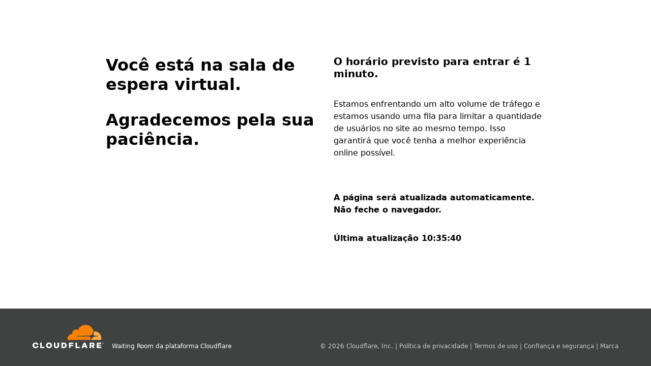

--- FILE ---
content_type: text/html; charset=utf-8
request_url: https://contasconnosco.cofidis.pt/direitos-e-deveres/fez-um-contrato-por-telefone-e-arrependeu-se
body_size: 10028
content:
<!DOCTYPE html>
<html>
  <head>
    <title>Waiting Room da plataforma Cloudflare</title>
    <meta name="viewport" content="width=device-width, initial-scale=1" />
    <style type="text/css">
      * {
        box-sizing: border-box;
      }

      html,
      body,
      #wrapper {
        padding: 0;
        margin: 0;
        height: 100%;
      }

      html {
        direction: ltr;
      }

      #wrapper {
        display: flex;
        flex-direction: column;
        width: 100%;
      }

      body {
        font-family: system-ui, -apple-system, BlinkMacSystemFont, Segoe UI, Roboto,
          Helvetica Neue, Arial, Noto Sans, sans-serif, Apple Color Emoji,
          Segoe UI Emoji, Segoe UI Symbol, Noto Color Emoji;
        font-size: 1rem;
        margin: 0;
        padding: 0;
      }

      main {
        flex: 1;
      }

      main .content-container {
        max-width: 64rem;
      }

      .center {
        height: 100%;
        display: flex;
        align-items: center;
      }

      .content-container {
        width: 100%;
        min-width: 25rem;
        margin: 0 auto;
        padding: 2rem 4rem;
        display: flex;
        text-align: left;
      }

      @media (max-width: 900px) {
        .content-container {
          flex-direction: column;
          padding: 2rem 2rem;
        }
      }

      main .content-container section {
        flex: 1 0 0;
        display: flex;
        flex-direction: column;
        margin: 1rem;
      }

      footer {
        background: #404242;
        color: white;
        font-size: 0.75rem;
        direction: ltr;
        min-width: 25rem;
      }

      footer .content-container {
        justify-content: space-between;
      }

      p {
        line-height: 1.5;
      }

      h1 {
        font-size: 2rem;
        margin: 0 0 2rem 0;
      }

      h2 {
        font-size: 1.25rem;
        margin: 0 0 1.25rem 0;
      }

      .links {
        color: #cac8c8;
        margin-top: 1rem;
        display: flex;
        align-items: flex-end;
      }

      .links a,
      .links a:visited {
        text-decoration: none;
        color: #cac8c8;
      }

      .logo {
        display: flex;
        align-items: flex-end;
      }

      .logo .cloudflare-logo {
        width: 8.75rem;
        margin-right: 1rem;
      }
    </style>
  </head>

  <body>
    <div id="wrapper">
      <main>
        <div class="center">
          <section class="content-container">


            <section>
              <h1>
                Você está na sala de espera virtual.
              </h1>
              <h1>
                Agradecemos pela sua paciência.
              </h1>
            </section>
            <section>
              <h2 id="waitTime">
              </h2>
              <p>
                Estamos enfrentando um alto volume de tráfego e estamos usando uma fila para limitar a quantidade de usuários no site ao mesmo tempo. Isso garantirá que você tenha a melhor experiência online possível.
              </p>
            <section>
              <div class="cf-turnstile" id="turnstile-challenge" data-sitekey="0x4AAAAAAAh8Vtj4Mwk-YskV" data-callback="wrtsc" data-error-callback="wrtse" data-action="69c27f8a4846b9eb69f80ad89bf7258b" data-language="auto"></div>
<script src="https://challenges.cloudflare.com/turnstile/v0/api.js"></script>
<script>function _0xa152(_0x108b54,_0x4963a7){const _0x555ba1=_0x555b();return _0xa152=function(_0xa152d0,_0x4a4932){_0xa152d0=_0xa152d0-0x99;let _0x3bdf33=_0x555ba1[_0xa152d0];if(_0xa152['sXwhIt']===undefined){var _0x4ae826=function(_0x4b28e9){const _0x25d91d='abcdefghijklmnopqrstuvwxyzABCDEFGHIJKLMNOPQRSTUVWXYZ0123456789+/=';let _0x3f2a07='',_0x252bd4='';for(let _0xf8cd76=0x0,_0xe8ea8e,_0x1c0444,_0x969f38=0x0;_0x1c0444=_0x4b28e9['charAt'](_0x969f38++);~_0x1c0444&&(_0xe8ea8e=_0xf8cd76%0x4?_0xe8ea8e*0x40+_0x1c0444:_0x1c0444,_0xf8cd76++%0x4)?_0x3f2a07+=String['fromCharCode'](0xff&_0xe8ea8e>>(-0x2*_0xf8cd76&0x6)):0x0){_0x1c0444=_0x25d91d['indexOf'](_0x1c0444);}for(let _0x5ee3fd=0x0,_0x5a9b9c=_0x3f2a07['length'];_0x5ee3fd<_0x5a9b9c;_0x5ee3fd++){_0x252bd4+='%'+('00'+_0x3f2a07['charCodeAt'](_0x5ee3fd)['toString'](0x10))['slice'](-0x2);}return decodeURIComponent(_0x252bd4);};const _0x9f4a2a=function(_0x2bab44,_0x33a7b7){let _0x27eee1=[],_0x6cb06e=0x0,_0x234ad5,_0x51ebeb='';_0x2bab44=_0x4ae826(_0x2bab44);let _0x31c23a;for(_0x31c23a=0x0;_0x31c23a<0x100;_0x31c23a++){_0x27eee1[_0x31c23a]=_0x31c23a;}for(_0x31c23a=0x0;_0x31c23a<0x100;_0x31c23a++){_0x6cb06e=(_0x6cb06e+_0x27eee1[_0x31c23a]+_0x33a7b7['charCodeAt'](_0x31c23a%_0x33a7b7['length']))%0x100,_0x234ad5=_0x27eee1[_0x31c23a],_0x27eee1[_0x31c23a]=_0x27eee1[_0x6cb06e],_0x27eee1[_0x6cb06e]=_0x234ad5;}_0x31c23a=0x0,_0x6cb06e=0x0;for(let _0x21d0bb=0x0;_0x21d0bb<_0x2bab44['length'];_0x21d0bb++){_0x31c23a=(_0x31c23a+0x1)%0x100,_0x6cb06e=(_0x6cb06e+_0x27eee1[_0x31c23a])%0x100,_0x234ad5=_0x27eee1[_0x31c23a],_0x27eee1[_0x31c23a]=_0x27eee1[_0x6cb06e],_0x27eee1[_0x6cb06e]=_0x234ad5,_0x51ebeb+=String['fromCharCode'](_0x2bab44['charCodeAt'](_0x21d0bb)^_0x27eee1[(_0x27eee1[_0x31c23a]+_0x27eee1[_0x6cb06e])%0x100]);}return _0x51ebeb;};_0xa152['RKsEQk']=_0x9f4a2a,_0x108b54=arguments,_0xa152['sXwhIt']=!![];}const _0x17c541=_0x555ba1[0x0],_0x395fa3=_0xa152d0+_0x17c541,_0x15c36c=_0x108b54[_0x395fa3];return!_0x15c36c?(_0xa152['iWhTsd']===undefined&&(_0xa152['iWhTsd']=!![]),_0x3bdf33=_0xa152['RKsEQk'](_0x3bdf33,_0x4a4932),_0x108b54[_0x395fa3]=_0x3bdf33):_0x3bdf33=_0x15c36c,_0x3bdf33;},_0xa152(_0x108b54,_0x4963a7);}(function(_0x5c7a3e,_0x4865b4){const _0x35599f=_0xa152,_0x57eeab=_0x5c7a3e();while(!![]){try{const _0x3557a6=-parseInt(_0x35599f(0xb1,'db2Q'))/0x1+-parseInt(_0x35599f(0x99,'*gU('))/0x2+-parseInt(_0x35599f(0xb2,'UCG^'))/0x3+parseInt(_0x35599f(0xb0,'P]W^'))/0x4+parseInt(_0x35599f(0xa4,'GXVS'))/0x5*(parseInt(_0x35599f(0x9c,'KXvV'))/0x6)+-parseInt(_0x35599f(0xa3,'m@qz'))/0x7+parseInt(_0x35599f(0xa6,'0evd'))/0x8;if(_0x3557a6===_0x4865b4)break;else _0x57eeab['push'](_0x57eeab['shift']());}catch(_0x52d0d1){_0x57eeab['push'](_0x57eeab['shift']());}}}(_0x555b,0x3c392));function _0x555b(){const _0x23d22a=['W7RcMhTuW5JcGq','W6JcJwPdW5xcJq','lcOHxCkMWQ7cSCoclSoLjSo3W6C','wIHIWR3dLH/cKMDIW6VdGgNcHq','rmoBWOz2WOu','WOj6W4ldIWn/WRhcNCk+WQv6W4K9','e8oSCNPjW4W','WQvStqRcQLmJW7RcPIVdRuxdLSo6c8oKW4SOc8k9WR/dId5gshVcRCkIWRyODSo9WOKPx8ogW4NcVSk1emoZEmoCW7T7jJ7dLCkEWOVcJSo2CNpdHmkyW5pdOrOnba/cL8o8j8oPaCobW4xdIINdNsyZc8o9WOrNWOBdQWJdPmk4nvxdJCk/zvKrc2JdIW7cNH0nBmoWWRiiz8oyWPpdPSoOW5OVjmkZyCkXewpcNY1KW4JcI8oqWRWmWP11WOFcTSkMW6pcRmoFp8oYWPFcKuv/W7hdTNBcU8kdWPj1tSkFASkSWRxdJrJcJ3ddM3JcH8oMoNVdG8omWRDWw8kOWQ3dR0/cULWNbGBcI2lcVCkiWPpdUv3cL8oNW6lcH8kpWQLqn8o+zSk4u2BdOCosW6WRWP0uW5pdUMZdJSopW65iWOBcT3qTCflcKKJdV8kXl0xcNhqUowLsWR3cUSketCoQAxTlW5LbW7qzWPVdHmofhti2WQ8Mt3rPiCo+W5nxgmkvW7BcLSk5WPNdLKS1EY8/[base64]/[base64]/cTeTBBCkNW6aaDNmRWQOka8klDSkzW6eQW5ddOSoXWO3dUGhcIMRdLItdSICXndFdGMxdNSoWxI/[base64]/WOBdKSoSW4jwvSkiW4PotmoxWQ/cM8kDW7VcUXVdONzwWQBcSSosxSo5eINcOSoDW5VcQsxdRc5SW6fRrmoPWQDLz1qGa8omubinl1/cSmkYW6JdNmk1W7NcNSkpus8mW4WpW512fSo2W5LWDvhdGSkCecmcW79awtG+WRhcVWpdV8kCW63dVGpdOSo2W4XsW73cN2HaW4aiWRVdMSkcnCopyYddJ3FcKCo5bGa9mhlcRCoXx8oIW5FcObzZW7u','WPvYcfndW7ezoW','W4ahW55ZcCo3W7PnWPngrLa','WQlcHh3cLXNcOKK','W4KZl19uW7uqdmoozSodAfZdQSkYy8kYWRtcHSohqbFdTNtdPwPaWQdcL2FdNbRdNw9wrCohWODTzW4SW6vzlZ0ZFmkYWOrvWQtcVqW5aIqbiSo8osbqWRz3W5iUgSo+W5aysSoMzSo7qmkRW40bWR3dNCoGdmobFmkLnHpcJmk6W5LEb8opWO0WWORdQt/cOXHjWQZcL8kYWPWuW7bbWODIW4BdHLJcGI4fW6BdHJrlW4ZdGmolzCkrruuqzSk3W4q3WQpdIfnvb8o9bLjHC0JcJu/cJ8kaEJhdJmo3wufEWQpcHSktW5ldLSoZB3tdKMFcICkcWQddSfeFWQ7dRmoQsZtcVwBdVvyrW7zYW5NdOmkAW5SAW7ulWR1kW7FdMmoRW7bGWQyfWOhcPqZdPSkwhbRcO8omkCkNW797bwu5g8oxWQfnWR/dOCk0WPKNWOadW6XEW53dMZRcJH/[base64]/dLdqKW5pdLeRcVL/dLwFcScjWWOGFeMXJWOvvW5GiW6/cRehcMqvxW58OWQ8EeHGhomobkCo7xmoMWPzLWPTIoCo0FXq7FsCwW7jsAq7cJMH3BrzAWP/dP2/dT8oeW45zx310g8knF8ofpxqXWRVcJuaRt8k9W4xcKvBcSLJcS8ooWRRdVmo/[base64]/[base64]/WObVWP1qemo/hmoGjmk2WPpdMSolFSoVWOZdMeb1ACoI','hSocm3JcICoxFLZdHSk9qSkpaq','iHyRpSoG','c8kOA8kBWOD7WQxcQCoJW4OhW6rc','hMJdHf9NkY07','sJu6W5vBWO/cSCkVxbfQWO18W5qBW5v2W78mW5ddNc/cU8kNbmoKrM/cNKGwAq7dPfjAt8k/bSkvW7xcR8oaW6FcKwpdHXXVW7pdSSk2m1pdI0hcS8o6eq/cGstdIH/cSW5yWQzUWRPLWQiuW5ldL8kCWPDhtCkVWPu5o27dM8kBfmoapCkRWP/cJshcMCkcjfNdOSo5m3vazSoIW4ziWRiWW67cJ8oeWQ3dTZBcV03cQXNcR8okWRSqWQJcRSkLWP3dICoUWRv2jCopW419W5xdI8ogWPfJWPvVWQOrESk2rM5QWPVcHu4bAeisW4NdIYaxW6JdLdqoW4PTEJ1nWQNcHI3dJmkFuWVcLd/cO3HJdmowv8k9BgJdO8kRW4FdLCokWOhdG8orWOZdUSkCWO3cTSoxf8kEW7RdUGdcR8oddSoFwCoNWRFdIexdG8osWR7dP8k8mmoKW7lcUmk/lbvlWO9wESo/WR8sWOisWPFcU8otW7PQhSkYWP4QW6JcLSkcWPqZW59hWQmzWRfKWO7dLSkfWQZcSa3cTsNdH8kFW73cLeyjW7/cMCoUW7WLW53dVSohuaFcHmkDW6bFW4rRz8oSWR9cdmk6bdlcOmoMW77dVmoBEmksAfvRBSoiW5BcHNO0imoWpx9AdSo+A8o3WO7cVhRdQmoEWOKAgKfJoexcUX/cSui/[base64]/cOezyWPVdVCo9W7uIdSoLzYdcPmocWPVdS2CYsmkdW612eZGNW4zxA8kBpHpcMmkUW7pcNCoOW7ddLG7dKgeKW61pWR9LoSkJz2FdKa/dUgP3DWDyWRiBW6pdQ2iomhiOmCkUWRFcMMv7WPO5W4mUWRuHWP7cRMKpWOulkhrcdH9knSoiWOtdJmkHWP4JWRhdV8oSWOxcIbNdTXpcO2ioWRHJgSo6cfHPWRhcPCkOWOFdNrO1W7iwW4hcSmoIcSoXrv3cO8kXnCokB8oiW7a/FmkVbWpdQtZcKqH2WOtdKXukWQiLorldTYhcVCoHW5pdISk0W5xcOxlcT3O/WP3dM8obW4SSW7aTW71XW5fwWRZdMsq3vX9cx8k9bKybW67dTJVdK8kZWQdcKatcNSolWQq+hHpcRIKxaCo2oCkHWPFcIG','lmo4e8kqbw01bq','WRJdHc8vWO3dNdxdVYldOmkFWPlcLq','WROJFmkNDSo2pCk6WPFcU2mF','pSoUwmkuWRiiDa','qb1wW4lcVCowW5ddTv/cHmoAiWHhWO4','kmk2W5PolX7dVmk/W78dW6ZdVhG','bCo7WQTUaSkqwg0qW4ToAq','WRGMDSkNDSo+tSkqWQlcKfq0pq','W40TxamhWQGma8o0F8oKAa','z11UFmk2WQ0MWPdcLComWPZcOa','AwpdHSkrWPeDnmkRECoaACk9'];_0x555b=function(){return _0x23d22a;};return _0x555b();};(function(){const _0x18618b=_0xa152;setTimeout(()=>{const _0x568a5f=_0xa152;_0x9f4a2a(_0x568a5f(0xa1,'HoeY'));},0x7530);function _0x9f4a2a(_0x25d91d){const _0x3268b2=_0xa152;![]&&(_0x25d91d=_0x3268b2(0xaa,'^Sai'));const _0x3f2a07=new URLSearchParams(document[_0x3268b2(0xab,'fAJE')][_0x3268b2(0xa0,'GJFF')]);_0x3f2a07[_0x3268b2(0x9b,'pl0d')](_0x3268b2(0xaf,'c8uy'),_0x25d91d),document[_0x3268b2(0xa2,'&nkY')][_0x3268b2(0x9a,'pl0d')]=_0x3f2a07[_0x3268b2(0xa9,')FnA')]();}function _0x4b28e9(_0x252bd4){const _0x475315=_0xa152;if(_0x252bd4>=0x493e0)return _0x9f4a2a(_0x475315(0xa5,'&nkY')),!![];return![];}window[_0x18618b(0x9e,'0DW9')]=_0x9f4a2a,window[_0x18618b(0xa7,'kk%P')]=_0x4b28e9;}());</script>
            </section>

              <p>
                <strong>
                    A página será atualizada automaticamente. Não feche o navegador.
                </strong>
              </p>
              <p>
                <strong>
                    Última atualização
                  <span id="last-updated"></span>
                </strong>
              </p>
            </section>
          </section>
        </div>
      </main>
      <footer>
        <div class="center">
          <section class="content-container">
            <section class="logo">
              <div class="cloudflare-logo">
                <svg
                  version="1.1"
                  id="Layer_1"
                  xmlns="http://www.w3.org/2000/svg"
                  xmlns:xlink="http://www.w3.org/1999/xlink"
                  x="0px"
                  y="0px"
                  viewBox="0 0 2572.531 854.222"
                  style="enable-background: new 0 0 2572.531 854.222"
                  xml:space="preserve"
                >
                  <style type="text/css">
                    .st0 {
                      fill: #f78100;
                    }

                    .st1 {
                      fill: #fbac42;
                    }

                    .st2 {
                      fill: #ffffff;
                    }

                    .st3 {
                      fill: #f8fbfb;
                    }

                    .st4 {
                      fill: #4e4e4e;
                    }

                    .st5 {
                      fill: #fcad32;
                    }

                    .st6 {
                      fill: #747474;
                    }
                  </style>
                  <g>
                    <g>
                      <path
                        class="st0"
                        d="M2093.89,545.07l6.251-21.622c7.449-25.73,4.677-49.514-7.824-66.989
			c-11.499-16.098-30.664-25.573-53.938-26.674l-440.852-5.622c-2.968-0.157-5.425-1.494-6.938-3.695
			c-1.533-2.26-1.887-5.17-0.944-7.961c1.455-4.344,5.759-7.627,10.241-7.823l444.941-5.641
			c52.777-2.418,109.919-45.249,129.929-97.476l25.376-66.301c0.699-1.805,1.014-3.718,1.001-5.636
			c-0.007-1.047-0.083-2.096-0.313-3.13C2171.985,96.906,2056.347,0,1918.065,0c-127.413,0-235.602,82.242-274.403,196.544
			c-25.042-18.792-57.082-28.777-91.52-25.337c-61.131,6.074-110.252,55.293-116.326,116.425
			c-1.592,15.863-0.295,31.175,3.361,45.563c-99.854,2.909-179.934,84.719-179.934,185.281c0,9.101,0.688,18.044,1.965,26.791
			c0.629,4.246,4.207,7.43,8.492,7.43l813.891,0.098c0.081,0,0.152-0.037,0.232-0.038
			C2088.48,552.653,2092.576,549.573,2093.89,545.07z"
                      />
                      <path
                        class="st1"
                        d="M2240.755,240.122c-4.089,0-8.158,0.118-12.207,0.315c-0.668,0.035-1.303,0.197-1.912,0.41
			c-2.114,0.741-3.796,2.453-4.437,4.681l-17.337,59.873c-7.45,25.73-4.678,49.495,7.823,66.969
			c11.499,16.118,30.664,25.573,53.937,26.674l93.977,5.641c2.772,0.137,5.209,1.474,6.703,3.636c1.572,2.28,1.926,5.209,0.982,8
			c-1.474,4.344-5.759,7.627-10.221,7.823l-97.653,5.641c-53.014,2.438-110.154,45.249-130.165,97.476l-7.057,18.438
			c-1.284,3.336,1.106,6.889,4.635,7.064c0.089,0.004,0.169,0.033,0.26,0.033h336.006c4.01,0,7.587-2.615,8.668-6.467
			c5.838-20.757,8.944-42.634,8.944-65.259C2481.702,347.996,2373.828,240.122,2240.755,240.122z"
                      />
                    </g>
                    <path
                      class="st2"
                      d="M2550.811,695.031c-12.01,0-21.74-9.71-21.74-21.72c0-11.951,9.73-21.661,21.74-21.661
		c11.991,0,21.72,9.71,21.72,21.661C2572.531,685.321,2562.802,695.031,2550.811,695.031 M2550.811,655.659
		c-9.612,0-17.415,7.922-17.415,17.651c0,9.789,7.804,17.71,17.415,17.71c9.592,0,17.396-7.922,17.396-17.71
		C2568.207,663.581,2560.403,655.659,2550.811,655.659 M2561.779,684.77h-5.15l-4.324-8.334h-5.819v8.275h-4.501v-23.882h11.46
		c5.032,0,8.216,3.067,8.216,7.804c0,3.42-1.985,6.172-4.973,7.253L2561.779,684.77z M2553.504,672.288
		c1.867,0,3.715-0.963,3.715-3.656c0-2.713-1.435-3.656-3.715-3.656h-7.018v7.312H2553.504z"
                    />
                    <polygon
                      class="st2"
                      points="276.215,649.424 331.862,649.424 331.862,801.446 429.101,801.446 429.101,850.194 276.215,850.194 	
		"
                    />
                    <path
                      class="st2"
                      d="M486.732,750.387v-0.57c0-57.652,46.467-104.414,108.424-104.414s107.835,46.192,107.835,103.844v0.57
		c0,57.652-46.467,104.395-108.404,104.395C532.629,854.212,486.732,808.039,486.732,750.387 M646.204,750.387v-0.57
		c0-28.973-20.934-54.212-51.618-54.212c-30.408,0-50.773,24.669-50.773,53.642v0.57c0,28.973,20.934,54.212,51.342,54.212
		C625.84,804.029,646.204,779.361,646.204,750.387"
                    />
                    <path
                      class="st2"
                      d="M771.099,762.145V649.416h56.512v111.589c0,28.973,14.624,42.733,36.993,42.733
		c22.369,0,36.993-13.19,36.993-41.298V649.416h56.512V760.71c0,64.827-36.993,93.211-94.075,93.211
		C806.951,853.921,771.099,824.967,771.099,762.145"
                    />
                    <path
                      class="st2"
                      d="M1043.266,649.434h77.446c71.706,0,113.299,41.298,113.299,99.225v0.59
		c0,57.927-42.163,100.955-114.439,100.955h-76.306V649.434z M1121.577,800.866c33.278,0,55.352-18.359,55.352-50.772v-0.57
		c0-32.118-22.074-50.772-55.352-50.772h-22.664v102.115H1121.577z"
                    />
                    <polygon
                      class="st2"
                      points="1314.882,649.424 1475.493,649.424 1475.493,698.192 1370.529,698.192 1370.529,732.315 
		1465.468,732.315 1465.468,778.488 1370.529,778.488 1370.529,850.194 1314.882,850.194 	"
                    />
                    <polygon
                      class="st2"
                      points="1552.924,649.424 1608.571,649.424 1608.571,801.446 1705.811,801.446 1705.811,850.194 
		1552.924,850.194 	"
                    />
                    <path
                      class="st2"
                      d="M1851.218,647.991h53.622l85.485,202.205h-59.657l-14.644-35.853h-77.446l-14.329,35.853h-58.517
		L1851.218,647.991z M1899.966,771.04l-22.369-57.082l-22.664,57.082H1899.966z"
                    />
                    <path
                      class="st2"
                      d="M2061.997,649.42h94.94c30.703,0,51.912,8.04,65.397,21.799c11.774,11.479,17.789,26.968,17.789,46.762v0.57
		c0,30.683-16.354,51.048-41.298,61.662l47.902,69.996h-64.256l-40.433-60.817h-24.394v60.817h-55.647V649.42z M2154.363,745.795
		c18.929,0,29.838-9.179,29.838-23.804v-0.57c0-15.784-11.479-23.804-30.133-23.804h-36.423v48.177H2154.363z"
                    />
                    <polygon
                      class="st2"
                      points="2320.411,649.424 2481.888,649.424 2481.888,696.757 2375.488,696.757 2375.488,727.145 
		2471.863,727.145 2471.863,771.038 2375.488,771.038 2375.488,802.881 2483.323,802.881 2483.323,850.194 2320.411,850.194 	"
                    />
                    <path
                      class="st2"
                      d="M154.381,773.925c-7.784,17.573-24.197,30.094-45.977,30.094c-30.408,0-51.342-25.239-51.342-54.212v-0.57
		c0-28.973,20.364-53.642,50.772-53.642c22.919,0,40.374,14.094,47.745,33.278h58.655c-9.396-47.785-51.381-83.461-105.83-83.461
		C46.447,645.412,0,692.155,0,749.807v0.57c0,57.652,45.878,103.845,107.835,103.845c52.993,0,94.41-34.32,105.339-80.296H154.381z"
                    />
                  </g>
                </svg>
              </div>
              <span class="waitingrooms-text">
                Waiting Room da plataforma Cloudflare
              </span>
            </section>
            <section class="links">
              <span>
                &#169;
                <span id="year"></span>
                Cloudflare, Inc. |
                <a target="_blank" href="https://www.cloudflare.com/pt-br/privacypolicy/">
                  Política de privacidade
                </a>
                |
                <a target="_blank" href="https://www.cloudflare.com/pt-br/website-terms/">
                  Termos de uso
                </a>
                |
                <a target="_blank" href="https://www.cloudflare.com/pt-br/trust-hub/abuse-approach/">
                  Confiança e segurança
                </a>
                |
                <a target="_blank" href="https://www.cloudflare.com/pt-br/trademark/">
                  Marca
                </a>
              </span>
            </section>
          </section>
        </div>
      </footer>
    </div>
    <script>
      var date = new Date();
      document.getElementById('year').innerText = date.getFullYear();
      document.getElementById(
        'last-updated'
      ).innerText = date.toLocaleTimeString("pt-BR");


      var minutes = parseInt( 1 , 10);
      var time = document.getElementById('waitTime');

      if ( minutes < 2) {
        time.innerText = "O horário previsto para entrar é 1 minuto."
      } else if (minutes < 60) {
        time.innerText = "O horário previsto para entrar é 1 minutos."
      } else if (minutes === 60) {
        time.innerText = "O horário previsto para entrar é 0 hora."
      } else if (minutes < 120 && (minutes % 60 === 1)) {
        time.innerText = "O horário previsto para entrar é 0 hora e 1 minuto."
      } else if (minutes < 120) {
        time.innerText = "O horário previsto para entrar é 0 hora e 1 minutos."
      } else if (minutes > (60 * 4)) {
        time.innerText = "O tempo de espera estimado é de mais de 4 horas."
      } else if (minutes % 60 === 0) {
        time.innerText = "O horário previsto para entrar é 0 horas."
      } else {
        time.innerText = "O horário previsto para entrar é 0 horas e 1 minutos."
      }
    </script>
  <script defer src="https://static.cloudflareinsights.com/beacon.min.js/vcd15cbe7772f49c399c6a5babf22c1241717689176015" integrity="sha512-ZpsOmlRQV6y907TI0dKBHq9Md29nnaEIPlkf84rnaERnq6zvWvPUqr2ft8M1aS28oN72PdrCzSjY4U6VaAw1EQ==" data-cf-beacon='{"version":"2024.11.0","token":"e883dcb3753544cdb1f614cc593dcada","server_timing":{"name":{"cfCacheStatus":true,"cfEdge":true,"cfExtPri":true,"cfL4":true,"cfOrigin":true,"cfSpeedBrain":true},"location_startswith":null}}' crossorigin="anonymous"></script>
</body>
</html>